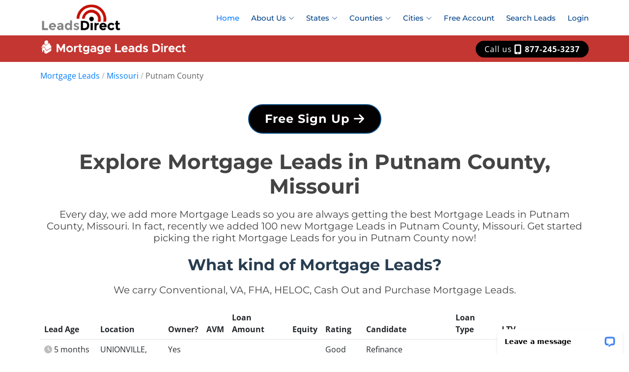

--- FILE ---
content_type: text/html
request_url: https://www.mortgageleadsdirect.com/mortgage-leads-putnam-missouri.html
body_size: 9964
content:
<!DOCTYPE html>
<html lang="en">
    
<head>

    <!-- PostHog -->
    <script>
        !function(t,e){var o,n,p,r;e.__SV||(window.posthog=e,e._i=[],e.init=function(i,s,a){function g(t,e){var o=e.split(".");2==o.length&&(t=t[o[0]],e=o[1]),t[e]=function(){t.push([e].concat(Array.prototype.slice.call(arguments,0)))}}(p=t.createElement("script")).type="text/javascript",p.crossOrigin="anonymous",p.async=!0,p.src=s.api_host.replace(".i.posthog.com","-assets.i.posthog.com")+"/static/array.js",(r=t.getElementsByTagName("script")[0]).parentNode.insertBefore(p,r);var u=e;for(void 0!==a?u=e[a]=[]:a="posthog",u.people=u.people||[],u.toString=function(t){var e="posthog";return"posthog"!==a&&(e+="."+a),t||(e+=" (stub)"),e},u.people.toString=function(){return u.toString(1)+".people (stub)"},o="init capture register register_once register_for_session unregister unregister_for_session getFeatureFlag getFeatureFlagPayload isFeatureEnabled reloadFeatureFlags updateEarlyAccessFeatureEnrollment getEarlyAccessFeatures on onFeatureFlags onSessionId getSurveys getActiveMatchingSurveys renderSurvey canRenderSurvey identify setPersonProperties group resetGroups setPersonPropertiesForFlags resetPersonPropertiesForFlags setGroupPropertiesForFlags resetGroupPropertiesForFlags reset get_distinct_id getGroups get_session_id get_session_replay_url alias set_config startSessionRecording stopSessionRecording sessionRecordingStarted captureException loadToolbar get_property getSessionProperty createPersonProfile opt_in_capturing opt_out_capturing has_opted_in_capturing has_opted_out_capturing clear_opt_in_out_capturing debug getPageViewId captureTraceFeedback captureTraceMetric".split(" "),n=0;n<o.length;n++)g(u,o[n]);e._i.push([i,s,a])},e.__SV=1)}(document,window.posthog||[]);
        posthog.init('phc_cNWiXvjT73ePE1LSq5iGj2ukUxCOcYhPJFu9ahzqi13', {
            api_host: 'https://us.i.posthog.com',
            person_profiles: 'identified_only', // or 'always' to create profiles for anonymous users as well
        })
    </script>

    <!-- Google Tag Manager -->
    <script>(function(w,d,s,l,i){w[l]=w[l]||[];w[l].push({'gtm.start':
    new Date().getTime(),event:'gtm.js'});var f=d.getElementsByTagName(s)[0],
    j=d.createElement(s),dl=l!='dataLayer'?'&l='+l:'';j.async=true;j.src=
    'https://www.googletagmanager.com/gtm.js?id='+i+dl;f.parentNode.insertBefore(j,f);
    })(window,document,'script','dataLayer','GTM-NCGF74Q');</script>
    <!-- End Google Tag Manager -->

    <!-- Clarity -->
    <script type="text/javascript">
        (function(c,l,a,r,i,t,y){
            c[a]=c[a]||function(){(c[a].q=c[a].q||[]).push(arguments)};
            t=l.createElement(r);t.async=1;t.src="https://www.clarity.ms/tag/"+i;
            y=l.getElementsByTagName(r)[0];y.parentNode.insertBefore(t,y);
        })(window, document, "clarity", "script", "puwa4wnchy");
    </script>
    
    <meta charset="utf-8">

    <meta content="width=device-width, initial-scale=1.0" name="viewport">

    <title>Mortgage Leads in Putnam County, Missouri</title>
    <meta content="We provide exclusive access to motivated borrowers throughout Putnam County, Missouri, so you can focus on what you do best: originating loans and helping Missouri residents achieve their homeownership dreams. We carry Conventional, VA, FHA, HELOC, Cash Out and Purchase Mortgage Leads." name="description">
    <meta content="Mortgage Leads, Putnam County, Missouri, MO, Putnam, Leads Direct, Leads Direct Network, Livonia, Lucerne, Powersville, Unionville, Worthington" name="keywords">
    <meta name="robots" content="index, follow"/>

    <!-- Breadcrumb List-->
    <script type="application/ld+json">
        {
          "@context": "https://schema.org",
          "@type": "BreadcrumbList",
          "itemListElement": [
              {
                  "@type": "ListItem",
                  "position": 1,
                  "name": "Mortgage Leads",
                  "item": "https://www.mortgageleadsdirect.com"
              },
              {
                  "@type": "ListItem",
                  "position": 2,
                  "name": "Missouri",
                  "item": "https://www.mortgageleadsdirect.com/mortgage-leads-missouri.html"
              },
              {
                  "@type": "ListItem",
                  "position": 3,
                  "name": "Putnam County"
              }

            ]
        }
    </script>

    <link rel="canonical" href="https://www.mortgageleadsdirect.com/mortgage-leads-putnam-missouri.html"/>

    <!-- Favicons -->
    <link href="https://ldseostaticassetsprd.z21.web.core.windows.net/img/favicon-mortgage.png" rel="icon">
    <link href="https://ldseostaticassetsprd.z21.web.core.windows.net/img/favicon-mortgage.png" rel="apple-touch-icon">

    <!-- Google Fonts -->
    <link href="https://ldseostaticassetsprd.z21.web.core.windows.net/css/googlefonts.css" rel="stylesheet">

    <!-- Vendor CSS Files -->
    <link href="https://ldseostaticassetsprd.z21.web.core.windows.net/vendor/aos/aos.css" rel="stylesheet">
    <link href="https://ldseostaticassetsprd.z21.web.core.windows.net/vendor/bootstrap/css/bootstrap.min.css" rel="stylesheet">
    <link href="https://ldseostaticassetsprd.z21.web.core.windows.net/vendor/bootstrap-icons/bootstrap-icons.css" rel="stylesheet">
    <link href="https://ldseostaticassetsprd.z21.web.core.windows.net/vendor/glightbox/css/glightbox.min.css" rel="stylesheet">
    <link href="https://ldseostaticassetsprd.z21.web.core.windows.net/vendor/swiper/swiper-bundle.min.css" rel="stylesheet">
    <link href="https://ldseostaticassetsprd.z21.web.core.windows.net/vendor/fontawesome/fontawesome.min.css" rel="stylesheet" >
    <link href="https://ldseostaticassetsprd.z21.web.core.windows.net/vendor/fontawesome/solid.min.css" rel="stylesheet" >
    <link href="https://ldseostaticassetsprd.z21.web.core.windows.net/vendor/fontawesome/brands.min.css" rel="stylesheet" >

    <!-- Template Main CSS File -->
    <link href="https://ldseostaticassetsprd.z21.web.core.windows.net/css/style.css" rel="stylesheet">
</head>
    <body>
        <!-- Google Tag Manager (noscript) -->
<noscript><iframe src="https://www.googletagmanager.com/ns.html?id=GTM-NCGF74Q"
    height="0" width="0" style="display:none;visibility:hidden"></iframe></noscript>
<!-- End Google Tag Manager (noscript) -->
<!-- Global Header -->
<div style="height:72px; padding:4px;">
    <div class="container">
        <div class="row">
            <div class="col-1">
                <a title="Leads Direct" href="/"><img title="Leads Direct" src="https://ldseostaticassetsprd.z21.web.core.windows.net/img/logo-default.png" alt="Leads Direct" style="height:60px; margin-top:2px;"></a>
            </div>
            <div class="col">
                <nav id="navbar" class="navbar" style="float:right">
                    <ul>
                        <li><a title="Mortgage Leads" class="nav-link scrollto active" href="/">Home</a></li>
                        <li class="dropdown">
                            <a title="About Mortgage Leads Direct" href="#"><span>About Us</span> <i class="bi bi-chevron-down"></i></a>
                            <ul>
                                <li><a title="The Leads Direct Network" style="color: #004289" href="/leads-direct-network.html">The Leads Direct Network</a></li>
                                <!--<li><a style="color: #004289" href="/how-leads-direct-works.html">How Leads Direct Works</a></li>
                                <li><a style="color: #004289" href="/the-company.html">The Company</a></li>-->
                                <li><a title="Frequently Asked Questions" style="color: #004289" href="/faq.html">Frequently Asked Questions</a></li>
                            </ul>
                        </li>
                        <li class="dropdown">
<a title="Browse Mortgage Leads by State" href="#"><span>States</span> <i class="bi bi-chevron-down"></i></a>
<ul class="columnDropDown3">
<li><a title="Browse Mortgage Leads in the state of Alabama" style="color: #004289" href="mortgage-leads-alabama.html">Alabama</a></li>
<li><a title="Browse Mortgage Leads in the state of Alaska" style="color: #004289" href="mortgage-leads-alaska.html">Alaska</a></li>
<li><a title="Browse Mortgage Leads in the state of Arizona" style="color: #004289" href="mortgage-leads-arizona.html">Arizona</a></li>
<li><a title="Browse Mortgage Leads in the state of Arkansas" style="color: #004289" href="mortgage-leads-arkansas.html">Arkansas</a></li>
<li><a title="Browse Mortgage Leads in the state of California" style="color: #004289" href="mortgage-leads-california.html">California</a></li>
<li><a title="Browse Mortgage Leads in the state of Colorado" style="color: #004289" href="mortgage-leads-colorado.html">Colorado</a></li>
<li><a title="Browse Mortgage Leads in the state of Connecticut" style="color: #004289" href="mortgage-leads-connecticut.html">Connecticut</a></li>
<li><a title="Browse Mortgage Leads in the state of Delaware" style="color: #004289" href="mortgage-leads-delaware.html">Delaware</a></li>
<li><a title="Browse Mortgage Leads in the state of District of Columbia" style="color: #004289" href="mortgage-leads-district-of-columbia.html">District of Columbia</a></li>
<li><a title="Browse Mortgage Leads in the state of Florida" style="color: #004289" href="mortgage-leads-florida.html">Florida</a></li>
<li><a title="Browse Mortgage Leads in the state of Georgia" style="color: #004289" href="mortgage-leads-georgia.html">Georgia</a></li>
<li><a title="Browse Mortgage Leads in the state of Hawaii" style="color: #004289" href="mortgage-leads-hawaii.html">Hawaii</a></li>
<li><a title="Browse Mortgage Leads in the state of Idaho" style="color: #004289" href="mortgage-leads-idaho.html">Idaho</a></li>
<li><a title="Browse Mortgage Leads in the state of Illinois" style="color: #004289" href="mortgage-leads-illinois.html">Illinois</a></li>
<li><a title="Browse Mortgage Leads in the state of Indiana" style="color: #004289" href="mortgage-leads-indiana.html">Indiana</a></li>
<li><a title="Browse Mortgage Leads in the state of Iowa" style="color: #004289" href="mortgage-leads-iowa.html">Iowa</a></li>
<li><a title="Browse Mortgage Leads in the state of Kansas" style="color: #004289" href="mortgage-leads-kansas.html">Kansas</a></li>
<li><a title="Browse Mortgage Leads in the state of Kentucky" style="color: #004289" href="mortgage-leads-kentucky.html">Kentucky</a></li>
<li><a title="Browse Mortgage Leads in the state of Louisiana" style="color: #004289" href="mortgage-leads-louisiana.html">Louisiana</a></li>
<li><a title="Browse Mortgage Leads in the state of Maine" style="color: #004289" href="mortgage-leads-maine.html">Maine</a></li>
<li><a title="Browse Mortgage Leads in the state of Maryland" style="color: #004289" href="mortgage-leads-maryland.html">Maryland</a></li>
<li><a title="Browse Mortgage Leads in the state of Massachusetts" style="color: #004289" href="mortgage-leads-massachusetts.html">Massachusetts</a></li>
<li><a title="Browse Mortgage Leads in the state of Michigan" style="color: #004289" href="mortgage-leads-michigan.html">Michigan</a></li>
<li><a title="Browse Mortgage Leads in the state of Minnesota" style="color: #004289" href="mortgage-leads-minnesota.html">Minnesota</a></li>
<li><a title="Browse Mortgage Leads in the state of Mississippi" style="color: #004289" href="mortgage-leads-mississippi.html">Mississippi</a></li>
<li><a title="Browse Mortgage Leads in the state of Missouri" style="color: #004289" href="mortgage-leads-missouri.html">Missouri</a></li>
<li><a title="Browse Mortgage Leads in the state of Montana" style="color: #004289" href="mortgage-leads-montana.html">Montana</a></li>
<li><a title="Browse Mortgage Leads in the state of Nebraska" style="color: #004289" href="mortgage-leads-nebraska.html">Nebraska</a></li>
<li><a title="Browse Mortgage Leads in the state of Nevada" style="color: #004289" href="mortgage-leads-nevada.html">Nevada</a></li>
<li><a title="Browse Mortgage Leads in the state of New Hampshire" style="color: #004289" href="mortgage-leads-new-hampshire.html">New Hampshire</a></li>
<li><a title="Browse Mortgage Leads in the state of New Jersey" style="color: #004289" href="mortgage-leads-new-jersey.html">New Jersey</a></li>
<li><a title="Browse Mortgage Leads in the state of New Mexico" style="color: #004289" href="mortgage-leads-new-mexico.html">New Mexico</a></li>
<li><a title="Browse Mortgage Leads in the state of New York" style="color: #004289" href="mortgage-leads-new-york.html">New York</a></li>
<li><a title="Browse Mortgage Leads in the state of North Carolina" style="color: #004289" href="mortgage-leads-north-carolina.html">North Carolina</a></li>
<li><a title="Browse Mortgage Leads in the state of North Dakota" style="color: #004289" href="mortgage-leads-north-dakota.html">North Dakota</a></li>
<li><a title="Browse Mortgage Leads in the state of Ohio" style="color: #004289" href="mortgage-leads-ohio.html">Ohio</a></li>
<li><a title="Browse Mortgage Leads in the state of Oklahoma" style="color: #004289" href="mortgage-leads-oklahoma.html">Oklahoma</a></li>
<li><a title="Browse Mortgage Leads in the state of Oregon" style="color: #004289" href="mortgage-leads-oregon.html">Oregon</a></li>
<li><a title="Browse Mortgage Leads in the state of Pennsylvania" style="color: #004289" href="mortgage-leads-pennsylvania.html">Pennsylvania</a></li>
<li><a title="Browse Mortgage Leads in the state of Rhode Island" style="color: #004289" href="mortgage-leads-rhode-island.html">Rhode Island</a></li>
<li><a title="Browse Mortgage Leads in the state of South Carolina" style="color: #004289" href="mortgage-leads-south-carolina.html">South Carolina</a></li>
<li><a title="Browse Mortgage Leads in the state of South Dakota" style="color: #004289" href="mortgage-leads-south-dakota.html">South Dakota</a></li>
<li><a title="Browse Mortgage Leads in the state of Tennessee" style="color: #004289" href="mortgage-leads-tennessee.html">Tennessee</a></li>
<li><a title="Browse Mortgage Leads in the state of Texas" style="color: #004289" href="mortgage-leads-texas.html">Texas</a></li>
<li><a title="Browse Mortgage Leads in the state of Utah" style="color: #004289" href="mortgage-leads-utah.html">Utah</a></li>
<li><a title="Browse Mortgage Leads in the state of Vermont" style="color: #004289" href="mortgage-leads-vermont.html">Vermont</a></li>
<li><a title="Browse Mortgage Leads in the state of Virginia" style="color: #004289" href="mortgage-leads-virginia.html">Virginia</a></li>
<li><a title="Browse Mortgage Leads in the state of Washington" style="color: #004289" href="mortgage-leads-washington.html">Washington</a></li>
<li><a title="Browse Mortgage Leads in the state of West Virginia" style="color: #004289" href="mortgage-leads-west-virginia.html">West Virginia</a></li>
<li><a title="Browse Mortgage Leads in the state of Wisconsin" style="color: #004289" href="mortgage-leads-wisconsin.html">Wisconsin</a></li>
<li><a title="Browse Mortgage Leads in the state of Wyoming" style="color: #004289" href="mortgage-leads-wyoming.html">Wyoming</a></li>
</ul>
</li>

                        <li class="dropdown">
<a title="Browse Mortgage Leads by County" href="#"><span>Counties</span> <i class="bi bi-chevron-down"></i></a>
<ul class="columnDropDown4">
<li><a title="Browse Mortgage Leads in Adair County, Missouri" style="color: #004289" href="mortgage-leads-adair-missouri.html">Adair County</a></li>
<li><a title="Browse Mortgage Leads in Andrew County, Missouri" style="color: #004289" href="mortgage-leads-andrew-missouri.html">Andrew County</a></li>
<li><a title="Browse Mortgage Leads in Atchison County, Missouri" style="color: #004289" href="mortgage-leads-atchison-missouri.html">Atchison County</a></li>
<li><a title="Browse Mortgage Leads in Audrain County, Missouri" style="color: #004289" href="mortgage-leads-audrain-missouri.html">Audrain County</a></li>
<li><a title="Browse Mortgage Leads in Barry County, Missouri" style="color: #004289" href="mortgage-leads-barry-missouri.html">Barry County</a></li>
<li><a title="Browse Mortgage Leads in Barton County, Missouri" style="color: #004289" href="mortgage-leads-barton-missouri.html">Barton County</a></li>
<li><a title="Browse Mortgage Leads in Bates County, Missouri" style="color: #004289" href="mortgage-leads-bates-missouri.html">Bates County</a></li>
<li><a title="Browse Mortgage Leads in Benton County, Missouri" style="color: #004289" href="mortgage-leads-benton-missouri.html">Benton County</a></li>
<li><a title="Browse Mortgage Leads in Bollinger County, Missouri" style="color: #004289" href="mortgage-leads-bollinger-missouri.html">Bollinger County</a></li>
<li><a title="Browse Mortgage Leads in Boone County, Missouri" style="color: #004289" href="mortgage-leads-boone-missouri.html">Boone County</a></li>
<li><a title="Browse Mortgage Leads in Buchanan County, Missouri" style="color: #004289" href="mortgage-leads-buchanan-missouri.html">Buchanan County</a></li>
<li><a title="Browse Mortgage Leads in Butler County, Missouri" style="color: #004289" href="mortgage-leads-butler-missouri.html">Butler County</a></li>
<li><a title="Browse Mortgage Leads in Caldwell County, Missouri" style="color: #004289" href="mortgage-leads-caldwell-missouri.html">Caldwell County</a></li>
<li><a title="Browse Mortgage Leads in Callaway County, Missouri" style="color: #004289" href="mortgage-leads-callaway-missouri.html">Callaway County</a></li>
<li><a title="Browse Mortgage Leads in Camden County, Missouri" style="color: #004289" href="mortgage-leads-camden-missouri.html">Camden County</a></li>
<li><a title="Browse Mortgage Leads in Cape Girardeau County, Missouri" style="color: #004289" href="mortgage-leads-cape-girardeau-missouri.html">Cape Girardeau County</a></li>
<li><a title="Browse Mortgage Leads in Carroll County, Missouri" style="color: #004289" href="mortgage-leads-carroll-missouri.html">Carroll County</a></li>
<li><a title="Browse Mortgage Leads in Carter County, Missouri" style="color: #004289" href="mortgage-leads-carter-missouri.html">Carter County</a></li>
<li><a title="Browse Mortgage Leads in Cass County, Missouri" style="color: #004289" href="mortgage-leads-cass-missouri.html">Cass County</a></li>
<li><a title="Browse Mortgage Leads in Cedar County, Missouri" style="color: #004289" href="mortgage-leads-cedar-missouri.html">Cedar County</a></li>
<li><a title="Browse Mortgage Leads in Chariton County, Missouri" style="color: #004289" href="mortgage-leads-chariton-missouri.html">Chariton County</a></li>
<li><a title="Browse Mortgage Leads in Christian County, Missouri" style="color: #004289" href="mortgage-leads-christian-missouri.html">Christian County</a></li>
<li><a title="Browse Mortgage Leads in Clark County, Missouri" style="color: #004289" href="mortgage-leads-clark-missouri.html">Clark County</a></li>
<li><a title="Browse Mortgage Leads in Clay County, Missouri" style="color: #004289" href="mortgage-leads-clay-missouri.html">Clay County</a></li>
<li><a title="Browse Mortgage Leads in Clinton County, Missouri" style="color: #004289" href="mortgage-leads-clinton-missouri.html">Clinton County</a></li>
<li><a title="Browse Mortgage Leads in Cole County, Missouri" style="color: #004289" href="mortgage-leads-cole-missouri.html">Cole County</a></li>
<li><a title="Browse Mortgage Leads in Cooper County, Missouri" style="color: #004289" href="mortgage-leads-cooper-missouri.html">Cooper County</a></li>
<li><a title="Browse Mortgage Leads in Crawford County, Missouri" style="color: #004289" href="mortgage-leads-crawford-missouri.html">Crawford County</a></li>
<li><a title="Browse Mortgage Leads in Dade County, Missouri" style="color: #004289" href="mortgage-leads-dade-missouri.html">Dade County</a></li>
<li><a title="Browse Mortgage Leads in Dallas County, Missouri" style="color: #004289" href="mortgage-leads-dallas-missouri.html">Dallas County</a></li>
<li><a title="Browse Mortgage Leads in Daviess County, Missouri" style="color: #004289" href="mortgage-leads-daviess-missouri.html">Daviess County</a></li>
<li><a title="Browse Mortgage Leads in Dekalb County, Missouri" style="color: #004289" href="mortgage-leads-dekalb-missouri.html">Dekalb County</a></li>
<li><a title="Browse Mortgage Leads in Dent County, Missouri" style="color: #004289" href="mortgage-leads-dent-missouri.html">Dent County</a></li>
<li><a title="Browse Mortgage Leads in Douglas County, Missouri" style="color: #004289" href="mortgage-leads-douglas-missouri.html">Douglas County</a></li>
<li><a title="Browse Mortgage Leads in Dunklin County, Missouri" style="color: #004289" href="mortgage-leads-dunklin-missouri.html">Dunklin County</a></li>
<li><a title="Browse Mortgage Leads in Franklin County, Missouri" style="color: #004289" href="mortgage-leads-franklin-missouri.html">Franklin County</a></li>
<li><a title="Browse Mortgage Leads in Gasconade County, Missouri" style="color: #004289" href="mortgage-leads-gasconade-missouri.html">Gasconade County</a></li>
<li><a title="Browse Mortgage Leads in Gentry County, Missouri" style="color: #004289" href="mortgage-leads-gentry-missouri.html">Gentry County</a></li>
<li><a title="Browse Mortgage Leads in Greene County, Missouri" style="color: #004289" href="mortgage-leads-greene-missouri.html">Greene County</a></li>
<li><a title="Browse Mortgage Leads in Grundy County, Missouri" style="color: #004289" href="mortgage-leads-grundy-missouri.html">Grundy County</a></li>
<li><a title="Browse Mortgage Leads in Harrison County, Missouri" style="color: #004289" href="mortgage-leads-harrison-missouri.html">Harrison County</a></li>
<li><a title="Browse Mortgage Leads in Henry County, Missouri" style="color: #004289" href="mortgage-leads-henry-missouri.html">Henry County</a></li>
<li><a title="Browse Mortgage Leads in Hickory County, Missouri" style="color: #004289" href="mortgage-leads-hickory-missouri.html">Hickory County</a></li>
<li><a title="Browse Mortgage Leads in Holt County, Missouri" style="color: #004289" href="mortgage-leads-holt-missouri.html">Holt County</a></li>
<li><a title="Browse Mortgage Leads in Howard County, Missouri" style="color: #004289" href="mortgage-leads-howard-missouri.html">Howard County</a></li>
<li><a title="Browse Mortgage Leads in Howell County, Missouri" style="color: #004289" href="mortgage-leads-howell-missouri.html">Howell County</a></li>
<li><a title="Browse Mortgage Leads in Iron County, Missouri" style="color: #004289" href="mortgage-leads-iron-missouri.html">Iron County</a></li>
<li><a title="Browse Mortgage Leads in Jackson County, Missouri" style="color: #004289" href="mortgage-leads-jackson-missouri.html">Jackson County</a></li>
<li><a title="Browse Mortgage Leads in Jasper County, Missouri" style="color: #004289" href="mortgage-leads-jasper-missouri.html">Jasper County</a></li>
<li><a title="Browse Mortgage Leads in Jefferson County, Missouri" style="color: #004289" href="mortgage-leads-jefferson-missouri.html">Jefferson County</a></li>
<li><a title="Browse Mortgage Leads in Johnson County, Missouri" style="color: #004289" href="mortgage-leads-johnson-missouri.html">Johnson County</a></li>
<li><a title="Browse Mortgage Leads in Knox County, Missouri" style="color: #004289" href="mortgage-leads-knox-missouri.html">Knox County</a></li>
<li><a title="Browse Mortgage Leads in Laclede County, Missouri" style="color: #004289" href="mortgage-leads-laclede-missouri.html">Laclede County</a></li>
<li><a title="Browse Mortgage Leads in Lafayette County, Missouri" style="color: #004289" href="mortgage-leads-lafayette-missouri.html">Lafayette County</a></li>
<li><a title="Browse Mortgage Leads in Lawrence County, Missouri" style="color: #004289" href="mortgage-leads-lawrence-missouri.html">Lawrence County</a></li>
<li><a title="Browse Mortgage Leads in Lewis County, Missouri" style="color: #004289" href="mortgage-leads-lewis-missouri.html">Lewis County</a></li>
<li><a title="Browse Mortgage Leads in Lincoln County, Missouri" style="color: #004289" href="mortgage-leads-lincoln-missouri.html">Lincoln County</a></li>
<li><a title="Browse Mortgage Leads in Linn County, Missouri" style="color: #004289" href="mortgage-leads-linn-missouri.html">Linn County</a></li>
<li><a title="Browse Mortgage Leads in Livingston County, Missouri" style="color: #004289" href="mortgage-leads-livingston-missouri.html">Livingston County</a></li>
<li><a title="Browse Mortgage Leads in Macon County, Missouri" style="color: #004289" href="mortgage-leads-macon-missouri.html">Macon County</a></li>
<li><a title="Browse Mortgage Leads in Madison County, Missouri" style="color: #004289" href="mortgage-leads-madison-missouri.html">Madison County</a></li>
<li><a title="Browse Mortgage Leads in Maries County, Missouri" style="color: #004289" href="mortgage-leads-maries-missouri.html">Maries County</a></li>
<li><a title="Browse Mortgage Leads in Marion County, Missouri" style="color: #004289" href="mortgage-leads-marion-missouri.html">Marion County</a></li>
<li><a title="Browse Mortgage Leads in McDonald County, Missouri" style="color: #004289" href="mortgage-leads-mcdonald-missouri.html">McDonald County</a></li>
<li><a title="Browse Mortgage Leads in Mercer County, Missouri" style="color: #004289" href="mortgage-leads-mercer-missouri.html">Mercer County</a></li>
<li><a title="Browse Mortgage Leads in Miller County, Missouri" style="color: #004289" href="mortgage-leads-miller-missouri.html">Miller County</a></li>
<li><a title="Browse Mortgage Leads in Mississippi County, Missouri" style="color: #004289" href="mortgage-leads-mississippi-missouri.html">Mississippi County</a></li>
<li><a title="Browse Mortgage Leads in Moniteau County, Missouri" style="color: #004289" href="mortgage-leads-moniteau-missouri.html">Moniteau County</a></li>
<li><a title="Browse Mortgage Leads in Monroe County, Missouri" style="color: #004289" href="mortgage-leads-monroe-missouri.html">Monroe County</a></li>
<li><a title="Browse Mortgage Leads in Montgomery County, Missouri" style="color: #004289" href="mortgage-leads-montgomery-missouri.html">Montgomery County</a></li>
<li><a title="Browse Mortgage Leads in Morgan County, Missouri" style="color: #004289" href="mortgage-leads-morgan-missouri.html">Morgan County</a></li>
<li><a title="Browse Mortgage Leads in New Madrid County, Missouri" style="color: #004289" href="mortgage-leads-new-madrid-missouri.html">New Madrid County</a></li>
<li><a title="Browse Mortgage Leads in Newton County, Missouri" style="color: #004289" href="mortgage-leads-newton-missouri.html">Newton County</a></li>
<li><a title="Browse Mortgage Leads in Nodaway County, Missouri" style="color: #004289" href="mortgage-leads-nodaway-missouri.html">Nodaway County</a></li>
<li><a title="Browse Mortgage Leads in Oregon County, Missouri" style="color: #004289" href="mortgage-leads-oregon-missouri.html">Oregon County</a></li>
<li><a title="Browse Mortgage Leads in Osage County, Missouri" style="color: #004289" href="mortgage-leads-osage-missouri.html">Osage County</a></li>
<li><a title="Browse Mortgage Leads in Ozark County, Missouri" style="color: #004289" href="mortgage-leads-ozark-missouri.html">Ozark County</a></li>
<li><a title="Browse Mortgage Leads in Pemiscot County, Missouri" style="color: #004289" href="mortgage-leads-pemiscot-missouri.html">Pemiscot County</a></li>
<li><a title="Browse Mortgage Leads in Perry County, Missouri" style="color: #004289" href="mortgage-leads-perry-missouri.html">Perry County</a></li>
<li><a title="Browse Mortgage Leads in Pettis County, Missouri" style="color: #004289" href="mortgage-leads-pettis-missouri.html">Pettis County</a></li>
<li><a title="Browse Mortgage Leads in Phelps County, Missouri" style="color: #004289" href="mortgage-leads-phelps-missouri.html">Phelps County</a></li>
<li><a title="Browse Mortgage Leads in Pike County, Missouri" style="color: #004289" href="mortgage-leads-pike-missouri.html">Pike County</a></li>
<li><a title="Browse Mortgage Leads in Platte County, Missouri" style="color: #004289" href="mortgage-leads-platte-missouri.html">Platte County</a></li>
<li><a title="Browse Mortgage Leads in Polk County, Missouri" style="color: #004289" href="mortgage-leads-polk-missouri.html">Polk County</a></li>
<li><a title="Browse Mortgage Leads in Pulaski County, Missouri" style="color: #004289" href="mortgage-leads-pulaski-missouri.html">Pulaski County</a></li>
<li><a title="Browse Mortgage Leads in Putnam County, Missouri" style="color: #004289" href="mortgage-leads-putnam-missouri.html">Putnam County</a></li>
<li><a title="Browse Mortgage Leads in Ralls County, Missouri" style="color: #004289" href="mortgage-leads-ralls-missouri.html">Ralls County</a></li>
<li><a title="Browse Mortgage Leads in Randolph County, Missouri" style="color: #004289" href="mortgage-leads-randolph-missouri.html">Randolph County</a></li>
<li><a title="Browse Mortgage Leads in Ray County, Missouri" style="color: #004289" href="mortgage-leads-ray-missouri.html">Ray County</a></li>
<li><a title="Browse Mortgage Leads in Reynolds County, Missouri" style="color: #004289" href="mortgage-leads-reynolds-missouri.html">Reynolds County</a></li>
<li><a title="Browse Mortgage Leads in Ripley County, Missouri" style="color: #004289" href="mortgage-leads-ripley-missouri.html">Ripley County</a></li>
<li><a title="Browse Mortgage Leads in Saint Charles County, Missouri" style="color: #004289" href="mortgage-leads-saint-charles-missouri.html">Saint Charles County</a></li>
<li><a title="Browse Mortgage Leads in Saint Clair County, Missouri" style="color: #004289" href="mortgage-leads-saint-clair-missouri.html">Saint Clair County</a></li>
<li><a title="Browse Mortgage Leads in Saint Francois County, Missouri" style="color: #004289" href="mortgage-leads-saint-francois-missouri.html">Saint Francois County</a></li>
<li><a title="Browse Mortgage Leads in Saint Louis County, Missouri" style="color: #004289" href="mortgage-leads-saint-louis-missouri.html">Saint Louis County</a></li>
<li><a title="Browse Mortgage Leads in Saint Louis City County, Missouri" style="color: #004289" href="mortgage-leads-saint-louis-city-missouri.html">Saint Louis City County</a></li>
<li><a title="Browse Mortgage Leads in Sainte Genevieve County, Missouri" style="color: #004289" href="mortgage-leads-sainte-genevieve-missouri.html">Sainte Genevieve County</a></li>
<li><a title="Browse Mortgage Leads in Saline County, Missouri" style="color: #004289" href="mortgage-leads-saline-missouri.html">Saline County</a></li>
<li><a title="Browse Mortgage Leads in Schuyler County, Missouri" style="color: #004289" href="mortgage-leads-schuyler-missouri.html">Schuyler County</a></li>
<li><a title="Browse Mortgage Leads in Scotland County, Missouri" style="color: #004289" href="mortgage-leads-scotland-missouri.html">Scotland County</a></li>
<li><a title="Browse Mortgage Leads in Scott County, Missouri" style="color: #004289" href="mortgage-leads-scott-missouri.html">Scott County</a></li>
<li><a title="Browse Mortgage Leads in Shannon County, Missouri" style="color: #004289" href="mortgage-leads-shannon-missouri.html">Shannon County</a></li>
<li><a title="Browse Mortgage Leads in Shelby County, Missouri" style="color: #004289" href="mortgage-leads-shelby-missouri.html">Shelby County</a></li>
<li><a title="Browse Mortgage Leads in Stoddard County, Missouri" style="color: #004289" href="mortgage-leads-stoddard-missouri.html">Stoddard County</a></li>
<li><a title="Browse Mortgage Leads in Stone County, Missouri" style="color: #004289" href="mortgage-leads-stone-missouri.html">Stone County</a></li>
<li><a title="Browse Mortgage Leads in Sullivan County, Missouri" style="color: #004289" href="mortgage-leads-sullivan-missouri.html">Sullivan County</a></li>
<li><a title="Browse Mortgage Leads in Taney County, Missouri" style="color: #004289" href="mortgage-leads-taney-missouri.html">Taney County</a></li>
<li><a title="Browse Mortgage Leads in Texas County, Missouri" style="color: #004289" href="mortgage-leads-texas-missouri.html">Texas County</a></li>
<li><a title="Browse Mortgage Leads in Vernon County, Missouri" style="color: #004289" href="mortgage-leads-vernon-missouri.html">Vernon County</a></li>
<li><a title="Browse Mortgage Leads in Warren County, Missouri" style="color: #004289" href="mortgage-leads-warren-missouri.html">Warren County</a></li>
<li><a title="Browse Mortgage Leads in Washington County, Missouri" style="color: #004289" href="mortgage-leads-washington-missouri.html">Washington County</a></li>
<li><a title="Browse Mortgage Leads in Wayne County, Missouri" style="color: #004289" href="mortgage-leads-wayne-missouri.html">Wayne County</a></li>
<li><a title="Browse Mortgage Leads in Webster County, Missouri" style="color: #004289" href="mortgage-leads-webster-missouri.html">Webster County</a></li>
<li><a title="Browse Mortgage Leads in Worth County, Missouri" style="color: #004289" href="mortgage-leads-worth-missouri.html">Worth County</a></li>
<li><a title="Browse Mortgage Leads in Wright County, Missouri" style="color: #004289" href="mortgage-leads-wright-missouri.html">Wright County</a></li>
</ul>
</li>

                        <li class="dropdown">
<a title="Search Mortgage Leads by City in Putnam County, Missouri" href="#"><span>Cities</span> <i class="bi bi-chevron-down"></i></a>
<ul class="columnDropDown4">
<li><a title="Search Mortgage Leads in Livonia, Missouri" style="color: #004289" href="https://account.leadsdirect.app/search/mortgage/livonia/putnam/missouri?src=seo">Livonia</a></li>
<li><a title="Search Mortgage Leads in Lucerne, Missouri" style="color: #004289" href="https://account.leadsdirect.app/search/mortgage/lucerne/putnam/missouri?src=seo">Lucerne</a></li>
<li><a title="Search Mortgage Leads in Powersville, Missouri" style="color: #004289" href="https://account.leadsdirect.app/search/mortgage/powersville/putnam/missouri?src=seo">Powersville</a></li>
<li><a title="Search Mortgage Leads in Unionville, Missouri" style="color: #004289" href="https://account.leadsdirect.app/search/mortgage/unionville/putnam/missouri?src=seo">Unionville</a></li>
<li><a title="Search Mortgage Leads in Worthington, Missouri" style="color: #004289" href="https://account.leadsdirect.app/search/mortgage/worthington/putnam/missouri?src=seo">Worthington</a></li>
</ul>
</li>

                        <li><a title="Get your FREE Leads Direct Account" class="nav-link" href="https://register.leadsdirect.app">Free Account</a></li>
                        <li><a title="Search Mortgage Leads" class="nav-link" href="https://account.leadsdirect.app/search/mortgage/missouri?src=seo">Search Leads</a></li>
                        <li><a title="Sign-in to your Leads Direct Account"class="nav-link" href="https://account.leadsdirect.app/login">Login</a></li>
                        <!--<li class="dropdown">
                            <a href="#"><span>Site Help</span> <i class="bi bi-chevron-down"></i></a>
                            <ul>
                                <li><a style="color: #004289" href="#">Frequently Asked Questions</a></li>
                                <li><a style="color: #004289" href="#">How This Site Works</a></li>
                            </ul>
                        </li>
                        <li><a class="nav-link scrollto " href="#portfolio">Company Info</a></li>
                        <li><a class="nav-link scrollto" href="#team">Contact Us</a></li>-->
                        <!--<li class="dropdown">
                            <a href="#"><span>Site Help</span> <i class="bi bi-chevron-down"></i></a>
                            <ul>
                                <li><a style="color: #004289" href="#">Frequently Asked Questions</a></li>
                                <li><a style="color: #004289" href="#">How This Site Works</a></li>
                            </ul>
                        </li>-->
                    </ul>
                    <i class="bi bi-list mobile-nav-toggle" style="margin-top:18px; margin-right:-16px;"></i>
                </nav>
            </div>
        </div>
    </div>
</div>

<!-- Lead Type Header -->
<div class="lead-type-header mortgage">
    	<div class="container pt-2">
    		<div class="row">
    			<div class="col-md-6 logo-column">
    				<a href="/"><img title="Mortgage Leads Direct" src="https://ldseostaticassetsprd.z21.web.core.windows.net/img/logo-mortgage.png"/></a>
			</div>
			<div class="col-md-6 phone-column">
    			<a title="Call us from 8a-4.30p PT M-F" href="tel:877-245-3237" class="phone-menu-link"><span>Call us <i class="fas fa-mobile-screen-button fa-lg" aria-hidden="true"></i> <b>877-245-3237</b></span></a>
			</div>
		</div>			
	</div>
</div>
        <!-- ======= Breadcrumb Header ======= -->
        <div class="container mt-3">
            <a href="/">Mortgage Leads</a> <span style="opacity:.45">/</span> <a href="mortgage-leads-missouri.html">Missouri</a> <span style="opacity:.45">/</span> <span style="opacity:.85">Putnam County</span>
        </div>
        <!-- ======= Hero Section ======= -->
        <main id="main">
            <!-- ======= About Section ======= -->
            <section id="about">
                <div class="container" data-aos="fade-up">

                    <!--<header class="section-header">
                        <h1 style="font-size:42px; font-weight:bold; text-align:center">Explore Mortgage Leads in Putnam County, Missouri</h1>
                        <div class="text-center mb-3">Mortgage Leads Are Added Every Hour. Every Day.</div>
                    </header>-->

                    <!-- FREE SIGN UP-->
                    <div style="margin-top:-24px; margin-bottom:32px;" class="text-center" data-aos="zoom-in" data-aos-delay="100">
                        <a alt="Free Sign Up" title="Free Sign Up" href="https://register.leadsdirect.app/type/mortgage" class="btn-get-started mortgage text-center">Free Sign Up <i class="fas fa-arrow-right"></i></a>
                    </div>

                    <header class="section-header">
                        <h1 style="font-size:42px; font-weight:bold; text-align:center">Explore Mortgage Leads in Putnam County, Missouri</h1>
                        <h5 class="text-center mb-4">Every day, we add more Mortgage Leads so you are always getting the best Mortgage Leads in Putnam County, Missouri. In fact, recently we added 100 new Mortgage Leads in Putnam County, Missouri. Get started picking the right Mortgage Leads for you in Putnam County now!</h5>
                        <h3 style="font-size:32px; font-weight:bold; text-align:center">What kind of Mortgage Leads?</h3>
                        <h5 class="text-center mb-4">We carry Conventional, VA, FHA, HELOC, Cash Out and Purchase Mortgage Leads.</h5>
                    </header>
                    
                    <div style="margin-bottom:100px;">
                    <div class="d-none d-md-block">
    <table class="table table-hover table table-hover">
        <thead>
            <tr>
                <th>Lead Age</th>
                <th>Location</th>
                <th>Owner?</th>
                <th>AVM</th>
                <th>Loan Amount</th>
                <th>Equity</th>
                <th>Rating</th>
                <th>Candidate</th>
                <th>Loan Type</th>
                <th>LTV</th>
                <th class="text-end"></th>
            </tr>
        </thead>
        <tbody>
            <tr><td><i style="opacity:.3" class="fa-solid fa-clock me-1"></i>5 months</td><td>UNIONVILLE, MO</td><td>Yes</td><td></td><td></td><td></td><td>Good</td><td>Refinance</td><td></td><td></td><td class="text-end"><a class="btn btn-sm btn-primary" href="https://account.leadsdirect.app/search/mortgage-leads/putnam/missouri?src=seo"><i class="fa-solid fa-magnifying-glass me-2"></i>Search Leads</a></td></tr><tr><td><i style="opacity:.3" class="fa-solid fa-clock me-1"></i>10 months</td><td>UNIONVILLE, MO</td><td>Yes</td><td></td><td></td><td></td><td>Good</td><td>Refinance</td><td></td><td></td><td class="text-end"><a class="btn btn-sm btn-primary" href="https://account.leadsdirect.app/search/mortgage-leads/putnam/missouri?src=seo"><i class="fa-solid fa-magnifying-glass me-2"></i>Search Leads</a></td></tr><tr><td><i style="opacity:.3" class="fa-solid fa-clock me-1"></i>2 years</td><td>UNIONVILLE, MO</td><td>Yes</td><td></td><td></td><td></td><td>Good</td><td>Refinance</td><td></td><td></td><td class="text-end"><a class="btn btn-sm btn-primary" href="https://account.leadsdirect.app/search/mortgage-leads/putnam/missouri?src=seo"><i class="fa-solid fa-magnifying-glass me-2"></i>Search Leads</a></td></tr><tr><td><i style="opacity:.3" class="fa-solid fa-clock me-1"></i>4 years</td><td>UNIONVILLE, MO</td><td><span style="opacity:.6" >No</span></td><td></td><td></td><td></td><td>Good</td><td>Refinance</td><td></td><td></td><td class="text-end"><a class="btn btn-sm btn-primary" href="https://account.leadsdirect.app/search/mortgage-leads/putnam/missouri?src=seo"><i class="fa-solid fa-magnifying-glass me-2"></i>Search Leads</a></td></tr><tr><td><i style="opacity:.3" class="fa-solid fa-clock me-1"></i>4 years</td><td>UNIONVILLE, MO</td><td>Yes</td><td></td><td></td><td></td><td>Fair</td><td>Refinance</td><td></td><td></td><td class="text-end"><a class="btn btn-sm btn-primary" href="https://account.leadsdirect.app/search/mortgage-leads/putnam/missouri?src=seo"><i class="fa-solid fa-magnifying-glass me-2"></i>Search Leads</a></td></tr><tr><td><i style="opacity:.3" class="fa-solid fa-clock me-1"></i>4 years</td><td>UNIONVILLE, MO</td><td>Yes</td><td></td><td></td><td></td><td>Good</td><td>Refinance</td><td></td><td></td><td class="text-end"><a class="btn btn-sm btn-primary" href="https://account.leadsdirect.app/search/mortgage-leads/putnam/missouri?src=seo"><i class="fa-solid fa-magnifying-glass me-2"></i>Search Leads</a></td></tr><tr><td><i style="opacity:.3" class="fa-solid fa-clock me-1"></i>4 years</td><td>UNIONVILLE, MO</td><td>Yes</td><td></td><td></td><td></td><td>Excellent</td><td>Refinance</td><td></td><td></td><td class="text-end"><a class="btn btn-sm btn-primary" href="https://account.leadsdirect.app/search/mortgage-leads/putnam/missouri?src=seo"><i class="fa-solid fa-magnifying-glass me-2"></i>Search Leads</a></td></tr><tr><td><i style="opacity:.3" class="fa-solid fa-clock me-1"></i>6 years</td><td>LIVONIA, MO</td><td>Yes</td><td></td><td></td><td></td><td></td><td>No Loan Data</td><td></td><td></td><td class="text-end"><a class="btn btn-sm btn-primary" href="https://account.leadsdirect.app/search/mortgage-leads/putnam/missouri?src=seo"><i class="fa-solid fa-magnifying-glass me-2"></i>Search Leads</a></td></tr><tr><td><i style="opacity:.3" class="fa-solid fa-clock me-1"></i>6 years</td><td>LIVONIA, MO</td><td>Yes</td><td></td><td></td><td></td><td></td><td>No Loan Data</td><td></td><td></td><td class="text-end"><a class="btn btn-sm btn-primary" href="https://account.leadsdirect.app/search/mortgage-leads/putnam/missouri?src=seo"><i class="fa-solid fa-magnifying-glass me-2"></i>Search Leads</a></td></tr><tr><td><i style="opacity:.3" class="fa-solid fa-clock me-1"></i>6 years</td><td>LIVONIA, MO</td><td><span style="opacity:.6" >No</span></td><td></td><td></td><td></td><td></td><td>Unrecognized Address</td><td></td><td></td><td class="text-end"><a class="btn btn-sm btn-primary" href="https://account.leadsdirect.app/search/mortgage-leads/putnam/missouri?src=seo"><i class="fa-solid fa-magnifying-glass me-2"></i>Search Leads</a></td></tr>
        </tbody>
    </table>
</div>

<!-- Mobile Version-->
<div class="d-md-none">
    <hr>
    <div><b>Lead Age:</b> 5 months</div><div><b>Location:</b> UNIONVILLE, MO</div><div><b>Homeowner?:</b> Yes</div><div></div><div></div><div></div><div><b>Credit Rating:</b> Good</div><div><b>Candidate Type:</b> Refinance</div><div><b>Loan Type:</b> </div><div></div><div><a style="width:100%; margin-top:10px;" class="btn btn-primary" href="https://account.leadsdirect.app/search/mortgage-leads/putnam/missouri?src=seo"><i class="fa-solid fa-magnifying-glass me-2"></i>Search More Leads Like This</a></div><hr><div><b>Lead Age:</b> 10 months</div><div><b>Location:</b> UNIONVILLE, MO</div><div><b>Homeowner?:</b> Yes</div><div></div><div></div><div></div><div><b>Credit Rating:</b> Good</div><div><b>Candidate Type:</b> Refinance</div><div><b>Loan Type:</b> </div><div></div><div><a style="width:100%; margin-top:10px;" class="btn btn-primary" href="https://account.leadsdirect.app/search/mortgage-leads/putnam/missouri?src=seo"><i class="fa-solid fa-magnifying-glass me-2"></i>Search More Leads Like This</a></div><hr><div><b>Lead Age:</b> 2 years</div><div><b>Location:</b> UNIONVILLE, MO</div><div><b>Homeowner?:</b> Yes</div><div></div><div></div><div></div><div><b>Credit Rating:</b> Good</div><div><b>Candidate Type:</b> Refinance</div><div><b>Loan Type:</b> </div><div></div><div><a style="width:100%; margin-top:10px;" class="btn btn-primary" href="https://account.leadsdirect.app/search/mortgage-leads/putnam/missouri?src=seo"><i class="fa-solid fa-magnifying-glass me-2"></i>Search More Leads Like This</a></div><hr><div><b>Lead Age:</b> 4 years</div><div><b>Location:</b> UNIONVILLE, MO</div><div><b>Homeowner?:</b> <span style="opacity:.6" >No</span></div><div></div><div></div><div></div><div><b>Credit Rating:</b> Good</div><div><b>Candidate Type:</b> Refinance</div><div><b>Loan Type:</b> </div><div></div><div><a style="width:100%; margin-top:10px;" class="btn btn-primary" href="https://account.leadsdirect.app/search/mortgage-leads/putnam/missouri?src=seo"><i class="fa-solid fa-magnifying-glass me-2"></i>Search More Leads Like This</a></div><hr><div><b>Lead Age:</b> 4 years</div><div><b>Location:</b> UNIONVILLE, MO</div><div><b>Homeowner?:</b> Yes</div><div></div><div></div><div></div><div><b>Credit Rating:</b> Fair</div><div><b>Candidate Type:</b> Refinance</div><div><b>Loan Type:</b> </div><div></div><div><a style="width:100%; margin-top:10px;" class="btn btn-primary" href="https://account.leadsdirect.app/search/mortgage-leads/putnam/missouri?src=seo"><i class="fa-solid fa-magnifying-glass me-2"></i>Search More Leads Like This</a></div><hr><div><b>Lead Age:</b> 4 years</div><div><b>Location:</b> UNIONVILLE, MO</div><div><b>Homeowner?:</b> Yes</div><div></div><div></div><div></div><div><b>Credit Rating:</b> Good</div><div><b>Candidate Type:</b> Refinance</div><div><b>Loan Type:</b> </div><div></div><div><a style="width:100%; margin-top:10px;" class="btn btn-primary" href="https://account.leadsdirect.app/search/mortgage-leads/putnam/missouri?src=seo"><i class="fa-solid fa-magnifying-glass me-2"></i>Search More Leads Like This</a></div><hr><div><b>Lead Age:</b> 4 years</div><div><b>Location:</b> UNIONVILLE, MO</div><div><b>Homeowner?:</b> Yes</div><div></div><div></div><div></div><div><b>Credit Rating:</b> Excellent</div><div><b>Candidate Type:</b> Refinance</div><div><b>Loan Type:</b> </div><div></div><div><a style="width:100%; margin-top:10px;" class="btn btn-primary" href="https://account.leadsdirect.app/search/mortgage-leads/putnam/missouri?src=seo"><i class="fa-solid fa-magnifying-glass me-2"></i>Search More Leads Like This</a></div><hr><div><b>Lead Age:</b> 6 years</div><div><b>Location:</b> LIVONIA, MO</div><div><b>Homeowner?:</b> Yes</div><div></div><div></div><div></div><div><b>Credit Rating:</b> </div><div><b>Candidate Type:</b> No Loan Data</div><div><b>Loan Type:</b> </div><div></div><div><a style="width:100%; margin-top:10px;" class="btn btn-primary" href="https://account.leadsdirect.app/search/mortgage-leads/putnam/missouri?src=seo"><i class="fa-solid fa-magnifying-glass me-2"></i>Search More Leads Like This</a></div><hr><div><b>Lead Age:</b> 6 years</div><div><b>Location:</b> LIVONIA, MO</div><div><b>Homeowner?:</b> Yes</div><div></div><div></div><div></div><div><b>Credit Rating:</b> </div><div><b>Candidate Type:</b> No Loan Data</div><div><b>Loan Type:</b> </div><div></div><div><a style="width:100%; margin-top:10px;" class="btn btn-primary" href="https://account.leadsdirect.app/search/mortgage-leads/putnam/missouri?src=seo"><i class="fa-solid fa-magnifying-glass me-2"></i>Search More Leads Like This</a></div><hr><div><b>Lead Age:</b> 6 years</div><div><b>Location:</b> LIVONIA, MO</div><div><b>Homeowner?:</b> <span style="opacity:.6" >No</span></div><div></div><div></div><div></div><div><b>Credit Rating:</b> </div><div><b>Candidate Type:</b> Unrecognized Address</div><div><b>Loan Type:</b> </div><div></div><div><a style="width:100%; margin-top:10px;" class="btn btn-primary" href="https://account.leadsdirect.app/search/mortgage-leads/putnam/missouri?src=seo"><i class="fa-solid fa-magnifying-glass me-2"></i>Search More Leads Like This</a></div><hr>
</div>
                    </div>

                    
                    <!-- HOW DOES LEADS DIRECT WORK -->
                    <!-- FREE SIGN UP-->
<div style="margin-top:-46px; margin-bottom:46px;" class="text-center" data-aos="zoom-in" data-aos-delay="100">
    <a alt="Free Sign Up" title="Free Sign Up" href="https://register.leadsdirect.app/type/mortgage" class="btn-get-started mortgage text-center">Free Sign Up <i class="fas fa-arrow-right"></i></a>
</div>

<header class="section-header">
    <h2 style="font-size:42px; font-weight:bold; text-align:center">How does Leads Direct work?</h2>
</header>

<div class="row about-container">

    <div class="col-lg-6 content order-lg-1 order-2">
        <div class="icon-box mortgage" data-aos="fade-up" data-aos-delay="100">
            <div class="icon"><i class="bi bi-card-checklist"></i></div>
            <h4 class="title"><a href="">Search</a></h4>
            <p class="description">Search for leads based on a variety of criteria.</p>
        </div>

        <div class="icon-box mortgage" data-aos="fade-up" data-aos-delay="200">
            <div class="icon"><i class="bi bi-cart"></i></div>
            <h4 class="title"><a href="">Add to cart</a></h4>
            <p class="description">Add leads that look promising to your cart.</p>
        </div>

        <div class="icon-box mortgage" data-aos="fade-up" data-aos-delay="300">
            <div class="icon"><i class="bi bi-person"></i></div>
            <h4 class="title"><a href="">Contact</a></h4>
            <p class="description">Purchase and contact your leads.</p>
        </div>
    </div>

    <div class="col-lg-6 background order-lg-2" data-aos="zoom-in">
        <img alt="How Does Mortgage Leads Direct Work?" src="https://ldseostaticassetsprd.z21.web.core.windows.net/img/about-img-mortgage.png" class="img-fluid">
    </div>
</div>

                    <!-- SEARCH LEADS NOW-->
                    <div style="margin-top:32px;" class="text-center" data-aos="zoom-in" data-aos-delay="100">
                        <a alt="Search Mortgage Leads in Putnam County, Missouri Now" title="Search Mortgage Leads in Putnam County, Missouri Now" href="https://account.leadsdirect.app/search/mortgage/putnam/missouri?src=seo" class="btn-get-started mortgage text-center">Search Mortgage Leads <i class="fas fa-arrow-right"></i></a>
                    </div>

                    <!-- FAQ -->
                    <!-- FAQ -->
<div style="margin-top:62px; margin-bottom: 48px;">

    <h2 style="text-align:center; font-size:42px;"><b>Frequenty Asked Questions About Mortgage Leads in Putnam County</b></h2>

    <header class="section-header mt-4">
        <h4><b>What cities in Putnam County does Leads Direct offer Mortgage Leads in?</b></h4>
        <h5 class="mb-4">Leads Direct offers Mortgage Leads in every city in Putnam County, Missouri</h5>
    </header>

    <header class="section-header mt-4">
        <h4><b>How fresh are the Putnam County, Missouri Mortgage Leads ?</b></h4>
        <h5 class="mb-4">Putnam County, Missouri Mortgage Leads are posted 24 hours a day, 7 days per week in real time. For example, when a consumer clicks "submit" on one of our, (or our partner) web pages, the leads are instantly entered into the database. We age the leads on a 24 clock, (not a business day), so a lead that is "new today" will labeled that way until the 24th hour after it was posted.</h5>
    </header>

    <header class="section-header mt-4">
        <h4><b>How are the Putnam County Mortgage Leads generated?</b></h4>
        <h5 class="mb-4">Putnam County Mortgage Leads are sourced from our network of web sites as well as through outside affiliates, or via consignment from other lead aggregation web sites. All our leads are consumer contributed internet Mortgage Leads that include email and phone number 100% of the time.</h5>
    </header>

    <header class="section-header mt-4">
        <h4><b>What kind of closing ratio should I expect?</b></h4>
        <h5 class="mb-4">Closing rate is heavily dependent on the person doing the closing! That said, our clients report back that 10-20% of the leads we provide result in sales in the short term.</h5>
        <h5 class="mb-4">Some tips for closers: Call the consumer quickly. Be persistent. Use a leads management system whenever possible, If you haven't gotten in touch with the consumer, put the lead in your tickle file to call in 3 or 4 weeks. Aged leads sometimes close better than new!</h5>
    </header>

    <div style="text-align: center;">
        <a href="/faq.html" class="btn btn-lg btn-outline-dark">Read our Full FAQ <i class="fas fa-arrow-right"></i></a>
    </div>

</div>

                    <!-- COLLAPSED SEO LINKS -->
                    <hr/>
                    <div class="row" style="margin-top:12px;">
                        <div class="col-12 col-sm-12 col-md-4 col-lg-4 col-xl-4 text-center">
                            <div>
                            <a class="btn btn-text collapsed" title="Popular Mortgage Lead Searches in Putnam County, Missouri" data-bs-toggle="collapse" href="#collapsePopularSearches" role="button" aria-expanded="false" aria-controls="collapsePopularSearches" style="color:black">
                                Popular Searches <i class="fas fa-chevron-down ms-2"></i>
                            </a>
                            </div>
                            <div class="collapse" id="collapsePopularSearches">
                                <div>
                                    <div class="mb-2"><a href="https://account.leadsdirect.app/search/mortgage/monroe/missouri?src=seo">Mortgage Leads In Monroe County, Missouri</a></div><div class="mb-2"><a href="https://account.leadsdirect.app/search/mortgage/mississippi/missouri?src=seo">Mortgage Leads In Mississippi County, Missouri</a></div><div class="mb-2"><a href="https://account.leadsdirect.app/search/mortgage/dent/missouri?src=seo">Mortgage Leads In Dent County, Missouri</a></div><div class="mb-2"><a href="https://account.leadsdirect.app/search/mortgage/hickory/missouri?src=seo">Mortgage Leads In Hickory County, Missouri</a></div><div class="mb-2"><a href="https://account.leadsdirect.app/search/mortgage/carroll/missouri?src=seo">Mortgage Leads In Carroll County, Missouri</a></div><div class="mb-2"><a href="https://account.leadsdirect.app/search/mortgage/randolph/missouri?src=seo">Mortgage Leads In Randolph County, Missouri</a></div><div class="mb-2"><a href="https://account.leadsdirect.app/search/mortgage/dunklin/missouri?src=seo">Mortgage Leads In Dunklin County, Missouri</a></div><div class="mb-2"><a href="https://account.leadsdirect.app/search/mortgage/polk/missouri?src=seo">Mortgage Leads In Polk County, Missouri</a></div><div class="mb-2"><a href="https://account.leadsdirect.app/search/mortgage/mercer/missouri?src=seo">Mortgage Leads In Mercer County, Missouri</a></div><div class="mb-2"><a href="https://account.leadsdirect.app/search/mortgage/saint-louis-city/missouri?src=seo">Mortgage Leads In Saint Louis City County, Missouri</a></div><div class="mb-2"><a href="https://account.leadsdirect.app/search/mortgage/bollinger/missouri?src=seo">Mortgage Leads In Bollinger County, Missouri</a></div><div class="mb-2"><a href="https://account.leadsdirect.app/search/mortgage/saint-clair/missouri?src=seo">Mortgage Leads In Saint Clair County, Missouri</a></div><div class="mb-2"><a href="https://account.leadsdirect.app/search/mortgage/daviess/missouri?src=seo">Mortgage Leads In Daviess County, Missouri</a></div><div class="mb-2"><a href="https://account.leadsdirect.app/search/mortgage/cape-girardeau/missouri?src=seo">Mortgage Leads In Cape Girardeau County, Missouri</a></div><div class="mb-2"><a href="https://account.leadsdirect.app/search/mortgage/andrew/missouri?src=seo">Mortgage Leads In Andrew County, Missouri</a></div><div class="mb-2"><a href="https://account.leadsdirect.app/search/mortgage/crawford/missouri?src=seo">Mortgage Leads In Crawford County, Missouri</a></div><div class="mb-2"><a href="https://account.leadsdirect.app/search/mortgage/jackson/missouri?src=seo">Mortgage Leads In Jackson County, Missouri</a></div><div class="mb-2"><a href="https://account.leadsdirect.app/search/mortgage/holt/missouri?src=seo">Mortgage Leads In Holt County, Missouri</a></div><div class="mb-2"><a href="https://account.leadsdirect.app/search/mortgage/dade/missouri?src=seo">Mortgage Leads In Dade County, Missouri</a></div><div class="mb-2"><a href="https://account.leadsdirect.app/search/mortgage/saint-francois/missouri?src=seo">Mortgage Leads In Saint Francois County, Missouri</a></div><div class="mb-2"><a href="https://account.leadsdirect.app/search/mortgage/callaway/missouri?src=seo">Mortgage Leads In Callaway County, Missouri</a></div><div class="mb-2"><a href="https://account.leadsdirect.app/search/mortgage/grundy/missouri?src=seo">Mortgage Leads In Grundy County, Missouri</a></div><div class="mb-2"><a href="https://account.leadsdirect.app/search/mortgage/audrain/missouri?src=seo">Mortgage Leads In Audrain County, Missouri</a></div>
                                </div>
                            </div>
                        </div>
                        <hr class="d-md-none mt-3">
                        <div class="col-12 col-sm-12 col-md-4 col-lg-4 col-xl-4 text-center">
                            <div>
                            <a class="btn btn-text collapsed" title="Search Mortgage Leads by City in Putnam County, Missouri" data-bs-toggle="collapse" href="#collapseSearchCities" role="button" aria-expanded="false" aria-controls="collapseSearchCities" style="color:black">
                                Cities in Putnam County, Missouri<i class="fas fa-chevron-down ms-2"></i>
                            </a>
                            </div>
                            <div class="collapse" id="collapseSearchCities">
                                <div>
                                    <div class="mb-2"><a title="Search Mortgage Leads in Livonia, Missouri" href="https://account.leadsdirect.app/search/mortgage/livonia/putnam/missouri?src=seo">Search Mortgage Leads in Livonia, MO</a></div><div class="mb-2"><a title="Search Mortgage Leads in Lucerne, Missouri" href="https://account.leadsdirect.app/search/mortgage/lucerne/putnam/missouri?src=seo">Search Mortgage Leads in Lucerne, MO</a></div><div class="mb-2"><a title="Search Mortgage Leads in Powersville, Missouri" href="https://account.leadsdirect.app/search/mortgage/powersville/putnam/missouri?src=seo">Search Mortgage Leads in Powersville, MO</a></div><div class="mb-2"><a title="Search Mortgage Leads in Unionville, Missouri" href="https://account.leadsdirect.app/search/mortgage/unionville/putnam/missouri?src=seo">Search Mortgage Leads in Unionville, MO</a></div><div class="mb-2"><a title="Search Mortgage Leads in Worthington, Missouri" href="https://account.leadsdirect.app/search/mortgage/worthington/putnam/missouri?src=seo">Search Mortgage Leads in Worthington, MO</a></div>
                                </div>
                            </div>
                        </div>
                        <hr class="d-md-none mt-3">
                        <div class="col-12 col-sm-12 col-md-4 col-lg-4 col-xl-4 text-center">
                            <div>
                            <a class="btn btn-text collapsed" title="Search Mortgage Leads by Zip Code in Putnam County, Missouri" data-bs-toggle="collapse" href="#collapseSearchZipCodes" role="button" aria-expanded="false" aria-controls="collapseSearchZipCodes" style="color:black">
                                Zip Codes in Putnam County, Missouri<i class="fas fa-chevron-down ms-2"></i>
                            </a>
                            </div>
                            <div class="collapse" id="collapseSearchZipCodes">
                                <div>
                                    <div class="mb-2"><a href="https://account.leadsdirect.app/search/mortgage/63551/putnam/missouri?src=seo" title="Search Mortgage Leads in Livonia, Missouri (63551)">Search Mortgage Leads in 63551</a></div><div class="mb-2"><a href="https://account.leadsdirect.app/search/mortgage/63565/putnam/missouri?src=seo" title="Search Mortgage Leads in Unionville, Missouri (63565)">Search Mortgage Leads in 63565</a></div><div class="mb-2"><a href="https://account.leadsdirect.app/search/mortgage/63567/putnam/missouri?src=seo" title="Search Mortgage Leads in Worthington, Missouri (63567)">Search Mortgage Leads in 63567</a></div><div class="mb-2"><a href="https://account.leadsdirect.app/search/mortgage/64655/putnam/missouri?src=seo" title="Search Mortgage Leads in Lucerne, Missouri (64655)">Search Mortgage Leads in 64655</a></div><div class="mb-2"><a href="https://account.leadsdirect.app/search/mortgage/64672/putnam/missouri?src=seo" title="Search Mortgage Leads in Powersville, Missouri (64672)">Search Mortgage Leads in 64672</a></div>
                                </div>
                            </div>
                        </div>
                        
                    </div>
                    <hr/>

                    <!--
                    <header class="section-header mt-4">
                        <h3>What cities does Leads Direct offer Mortgage Leads in?</h3>
                        <h5 class="text-center mb-4">Leads Direct offers Mortgage Leads in every city within Putnam County, Missouri:</h5>
                    </header>

                    <div>[City-Search-Routes]</div>

                    <header class="section-header mt-5 mb-5">
                        <h3>Search for Mortgage Leads in every zip code</h3>
                    </header>

                    <div>[Zip-Code-Search-Routes]</div>-->


                </div>
            </section><!-- End About Section -->
            <!-- ======= Why Us Section ======= -- >
            <section id="why-us" class="mortgage">
                <div class="container" data-aos="fade-up">

                    < !--
                    <header class="section-header">
                        <h3>Most popular Leads Direct searches in Putnam County, Missouri</h3>
                        <p>Here are some of the most popular searches for Mortgage Leads.</p>
                    </header>

                    <div class="row row-eq-height justify-content-center">

                        <div class="col-lg-12 mb-12">
                            <div class="card mortgage" data-aos="zoom-in" data-aos-delay="100">
                                <div>
                                    [Popular-Searches]
                                </div>
                            </div>
                        </div>
                    </div>-- >

                    < !-- STATS-- >
                    <div class="row counters" data-aos="fade-up" data-aos-delay="100">

                        <div class="col-lg-3 col-6 text-center">
                            <span data-purecounter-start="0" data-purecounter-end="1000" data-purecounter-duration="1" class="purecounter"></span>
                            <p>New Mortgage Leads Today</p>
                        </div>

                        <div class="col-lg-3 col-6 text-center">
                            <span data-purecounter-start="0" data-purecounter-end="50" data-purecounter-duration="1" class="purecounter"></span>
                            <p>Cities</p>
                        </div>

                        <div class="col-lg-3 col-6 text-center">
                            <span data-purecounter-start="0" data-purecounter-end="120" data-purecounter-duration="1" class="purecounter"></span>
                            <p>Zip Codes</p>
                        </div>

                        <div class="col-lg-3 col-6 text-center">
                            <span data-purecounter-start="0" data-purecounter-end="12000" data-purecounter-duration="1" class="purecounter"></span>
                            <p>Lead Dimensions</p>
                        </div>

                    </div>

                </div>
            </section>< !-- End Why Us Section -->

        </main><!-- End #main -->
        	<footer id="footer" class="mortgage">
        <div class="footer-top">
            <div class="container">
                <div class="row">

                    <div class="col-lg-4 col-md-6 footer-info">
                        <img src="https://ldseostaticassetsprd.z21.web.core.windows.net/img/footer.png" alt="" class="img-fluid">
                        <p style="padding-top:25px">iLeads combines intent-based consumer leads with property, mortgage and homeownership data collected from multiple leading public record data providers to fuel customer acquisition Data, Tools and Insight Analytics solutions. No other marketing, customer acquisition or customer analytics provider can provide today’s smart marketers with the depth and breadth of solutions empowered by the iLeads data set to reach 100% of U.S. homeowners.</p>
                    </div>

                    <div class="col-lg-3 col-md-6 footer-links">
                        <h4>Products</h4>
                        <ul>
                            <li><a href="https://ileads.com/insurance-leads/">Insurance Leads</a></li>
                            <li><a href="https://ileads.com/auto-insurance-leads/">Auto Insurance Leads</a></li>
                            <li><a href="https://ileads.com/mortgage-leads/">Mortgage Leads</a></li>
                            <li><a href="https://ileads.com/health-insurance-leads/">Health Insurance Leads</a></li>
                            <li><a href="https://account.leadsdirect.app/">LeadsDirect</a></li>
                            <li><a href="https://ileads.com/lead-analytics/real-tag/">RealTAG</a></li>
                            <li><a href="https://ileads.com/intelligent-web-properties/">Intelligent Web Properties</a></li>
                            <li><a href="https://ileads.com/ai-enhanced-mortgage-leads/">AI Enhanced Leads</a></li>
                        </ul>
                    </div>

                    <div class="col-lg-3 col-md-6 footer-links">
                        <h4>Who We Are</h4>
                        <ul>
                            <li><a href="https://ileads.com/company/">Company</a></li>
                            <li><a href="https://ileads.com/about/">About Us</a></li>
                            <li><a href="https://ileads.com/company/careers/">Careers</a></li>
                            <li><a href="https://ileads.com/contact-us/">Get In Touch</a></li>
                        </ul>
                    </div>

                    <div class="col-lg-2 col-md-6 footer-contact">
                        <h4>Contact Us</h4>
                        <p>
                            567 San Nicolas Drive Suite 180<br>
                            Newport Beach CA 92660 <br>
                            United States <br>
                            <strong>Phone:</strong> +1 877-245-3237<br>
                            <strong>Email:</strong> inquiries@iLeads.com<br>
                        </p>

                        <div class="social-links mortgage">
                            <a href="https://twitter.com/ileads" class="twitter"><i class="bi bi-twitter"></i></a>
                            <a href="https://www.facebook.com/iLeadscomSuccess" class="facebook"><i class="bi bi-facebook"></i></a>
                            <a href="https://www.linkedin.com/company/ileads.com/" class="linkedin"><i class="bi bi-linkedin"></i></a>
                        </div>

                    </div>
                </div>
            </div>
        </div>

        <div class="container">
            <div class="copyright">
                Copyright © 1996 - 2026 iLeads.com, All Rights Reserved | <a href="https://www.ileads.com/company/terms-of-use/">Terms Of Service</a> | <a href="https://www.ileads.com/company/privacy-policy/">Privacy Policy</a> | <a href="https://ileads.com/company/privacy-policy/#opt-out">Do Not Sell My Personal Information</a>
            </div>
        </div>
    </footer>

        <a href="#" class="back-to-top d-flex align-items-center justify-content-center mortgage"><i class="bi bi-arrow-up-short"></i></a>

        <!-- Vendor JS Files -->
        <script src="https://ldseostaticassetsprd.z21.web.core.windows.net/vendor/purecounter/purecounter_vanilla.js"></script>
        <script src="https://ldseostaticassetsprd.z21.web.core.windows.net/vendor/aos/aos.js"></script>
        <script src="https://ldseostaticassetsprd.z21.web.core.windows.net/vendor/bootstrap/js/bootstrap.bundle.min.js"></script>
        <script src="https://ldseostaticassetsprd.z21.web.core.windows.net/vendor/glightbox/js/glightbox.min.js"></script>
        <script src="https://ldseostaticassetsprd.z21.web.core.windows.net/vendor/isotope-layout/isotope.pkgd.min.js"></script>
        <script src="https://ldseostaticassetsprd.z21.web.core.windows.net/vendor/swiper/swiper-bundle.min.js"></script>
        <script src="https://ldseostaticassetsprd.z21.web.core.windows.net/vendor/php-email-form/validate.js"></script>

        <!-- Template Main JS File -->
        <script src="https://ldseostaticassetsprd.z21.web.core.windows.net/js/main.js"></script>

        <!-- Start of LiveChat (www.livechat.com) code -->
        <script>
            window.__lc = window.__lc || {};
            window.__lc.license = 10452907;
            ;(function(n,t,c){function i(n){return e._h?e._h.apply(null,n):e._q.push(n)}var e={_q:[],_h:null,_v:"2.0",on:function(){i(["on",c.call(arguments)])},once:function(){i(["once",c.call(arguments)])},off:function(){i(["off",c.call(arguments)])},get:function(){if(!e._h)throw new Error("[LiveChatWidget] You can't use getters before load.");return i(["get",c.call(arguments)])},call:function(){i(["call",c.call(arguments)])},init:function(){var n=t.createElement("script");n.async=!0,n.type="text/javascript",n.src="https://cdn.livechatinc.com/tracking.js",t.head.appendChild(n)}};!n.__lc.asyncInit&&e.init(),n.LiveChatWidget=n.LiveChatWidget||e}(window,document,[].slice))
        </script>
        <noscript><a href="https://www.livechat.com/chat-with/10452907/" rel="nofollow">Chat with us</a>, powered by <a href="https://www.livechat.com/?welcome" rel="noopener nofollow" target="_blank">LiveChat</a></noscript>
        <!-- End of LiveChat code -->

    </body>
</html>

--- FILE ---
content_type: application/javascript; charset=UTF-8
request_url: https://api.livechatinc.com/v3.6/customer/action/get_dynamic_configuration?x-region=us-south1&license_id=10452907&client_id=c5e4f61e1a6c3b1521b541bc5c5a2ac5&url=https%3A%2F%2Fwww.mortgageleadsdirect.com%2Fmortgage-leads-putnam-missouri.html&channel_type=code&jsonp=__mb3fqb2pvik
body_size: 225
content:
__mb3fqb2pvik({"organization_id":"2ca5e18a-e995-4067-8cfc-586ef37dbf0d","livechat_active":true,"livechat":{"group_id":3,"client_limit_exceeded":false,"domain_allowed":true,"config_version":"2800.0.1.866.1141.12.53.6.3.18.3.25.1","localization_version":"6bb83031e4f97736cbbada081b074fb6_c38f15575a8a0a0909ccc3353563298a","language":"en"},"default_widget":"livechat"});